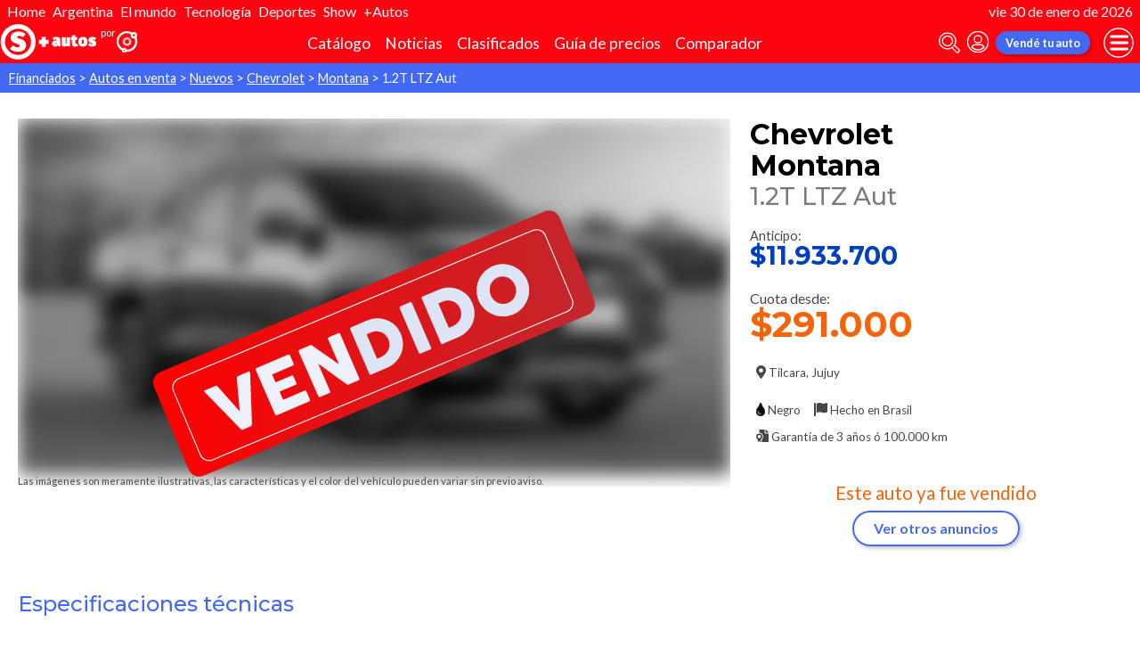

--- FILE ---
content_type: text/html; charset=utf-8
request_url: http://autocosmos.elsol.com.ar/auto/nuevo/chevrolet/montana/12t-ltz-aut/4135bd78197d4849afb659434bebb61e
body_size: 103482
content:
<!DOCTYPE html>
<html lang="es-AR">
<head>
	<meta name="viewport" content="width=device-width" />
	<title>Chevrolet Montana 1.2T LTZ Aut financiado en cuotas anticipo $11.933.700 cuotas desde $291.000</title>
	<link rel="canonical" href="https://www.autocosmos.com.ar/auto/nuevo/chevrolet/montana/12t-ltz-aut/4135bd78197d4849afb659434bebb61e" />
	<link rel="shortcut icon" type="image/png" href="/favicon.png">
	<link rel="icon" href="/favicon.ico" type="image/x-icon">
	<meta charset="UTF-8" />
	<meta name="author" content="Autocosmos" />
	<meta name="copyright" content="Autocosmos.com" />
	<meta name="viewport" content="width=device-width, initial-scale=1" />
	<meta name="mobile-web-app-capable" content="yes">
	<meta name="apple-mobile-web-app-status-bar-style" content="black-translucent" />
	<meta http-equiv="X-UA-Compatible" content="IE=Edge">
	<meta name="theme-color" content="#4269f4" />
		<meta property="fb:app_id" content="129664360436048" />
		<meta name="msvalidate.01" content="F6C4600B88E512FF418EB10D07D101F7" />
	
        <meta name="ROBOTS" content="NOINDEX" />
    <meta name="description" content="Chevrolet Montana 1.2T LTZ Aut financiado en cuotas anticipo $11.933.700 cuotas desde $291.000 en Tilcara Jujuy Argentina. En venta por Collins Automotores S.A" />
    <meta name="keywords" content="venta Autos financiados, compra Autos financiados, clasificados, clasificados Chevrolet, clasificados Chevrolet Montana, Auto financiados Chevrolet, Auto financiados Chevrolet Montana, comprar Chevrolet Montana" />
    <meta property="og:url" content="https://www.autocosmos.com.ar/auto/nuevo/chevrolet/montana/12t-ltz-aut/4135bd78197d4849afb659434bebb61e" />
    <meta property="og:type" content="product" />
    <meta property="og:title" content="Chevrolet Montana 1.2T LTZ Aut financiado en cuotas anticipo $11.933.700 cuotas desde $291.000" />
    <meta property="og:description" content="Chevrolet Montana 1.2T LTZ Aut financiado en cuotas anticipo $11.933.700 cuotas desde $291.000 en Tilcara Jujuy Argentina. En venta por Collins Automotores S.A" />
    <meta property="og:image" content="https://acroadtrip.blob.core.windows.net/publicaciones-imagenes/Large/chevrolet/montana/ar/RT_PU_a2683b0f0ea841a6b39ea16b5ac80f4a.webp" />
    	<meta name="dfp_marca" content="chevrolet" />
	<meta name="dfp_modelo" content="montana" />
	<meta name="dfp_version" content="1.2t ltz aut" />
	<meta name="dfp_marcaNick" content="chevrolet" />
	<meta name="dfp_modeloNick" content="montana" />
	<meta name="dfp_versionNick" content="12t-ltz-aut" />
	<meta name="dfp_anio" content="2024" />
	<meta name="dfp_rangoPrecio" content="0" />
	<meta name="dfp_privado" content="empresa" />
	<meta name="dfp_segmentoNick" content="pick-up" />
	<meta name="dfp_carseller" content="264305" />
	<meta name="dfp_region" content="jujuy" />
	<meta name="dfp_city" content="tilcara" />
	<meta name="dfp_action" content="publicacion" />
	<meta name="dfp_controller" content="auto" />
	<meta name="dfp_partner" content="diarioelsolonline" />
<meta name="dfp_url" content="https://www.autocosmos.com.ar/auto/nuevo/chevrolet/montana/12t-ltz-aut/4135bd78197d4849afb659434bebb61e" />
<meta name="dfp_urlencoded" content="https%3A%2F%2Fwww.autocosmos.com.ar%2Fauto%2Fnuevo%2Fchevrolet%2Fmontana%2F12t-ltz-aut%2F4135bd78197d4849afb659434bebb61e" />

		
		
			<link href="/css/style.min.css?v=wruj7xvVl48tJkXqqm1fHHROnw0p-fi_17Z1qxZ86yw" rel="stylesheet" />
		
	
    <style>
        .contact__floating-button.m-fixed:before {
            content: "¡Preguntar!";
        }

        @media (min-width: 768px) {
            .contact__floating-button.m-fixed:before {
                content: none;
            }

            .contact__floating-button.m-fixed:after {
                content: "¡Preguntar!";
            }
        }

        .autocert {
            border-bottom: solid 1px var(--grey6);
        }

        .autocert-title__group {
            font-size: 1.2rem;
            font-weight: 700;
            color: var(--azulTurquesaACS);
            margin-top: 0.6rem;
        }

        .autocert-title__group:empty {
            margin-top: 0;
        }

        .autocert-title {
            font-size: 1rem;
            padding-left: .5rem;
        }

        .autocert-likert {
               display: flex
;
    grid-gap: 0.3rem;
    margin-left: 1rem;
    margin-top: 0.3rem;
    margin-bottom: 0.5rem;
        } .autocert-likert img{
            filter: invert(33%) sepia(62%) saturate(2522%) hue-rotate(217deg) brightness(99%) contrast(94%);
                width: 1rem;
                width: 1.5rem;
        }

        .autocert-bool{
            margin-left: 1rem;
            margin-top: 0.3rem;
            margin-bottom: 0.5rem;
        }
    </style>

		<link rel="stylesheet" href="/css/partners/DiarioElSolOnline.css?v=uZvEySxLelLtMOw60HJXHIpwVCpQ9DMjpeIFQXHOTZA" />
	
			<script>
				window.dataLayer = window.dataLayer || [];
				window.dataLayer.push({ 'gtm.start': new Date().getTime(), event: 'gtm.js' });
			</script>
			<script async src="https://www.googletagmanager.com/gtm.js?id=GTM-TV9Z354"></script>
	
	
    <script>
        +function () {
            let d = new FormData()
            d.append('uid', '4135bd78-197d-4849-afb6-59434bebb61e')
            d.append('ckt', 'UMsYJxhg3ghbWJ3J8zqeoyLE1DB4XplV')
            fetch('/auto/viewed', { method: 'PATCH', body: d })
        }();
    </script>
    <script async src="https://securepubads.g.doubleclick.net/tag/js/gpt.js"></script> 
<script>
window.googletag = window.googletag || {};
googletag.cmd = googletag.cmd || [];
googletag.cmd.push(function(){
		const ac_advs = [];
		ac_advs.forEach(function(s){
				if (s.sizes && s.sizes.length > 0) {googletag.defineSlot(s.adUnit, s.sizes, s.id).addService(googletag.pubads())}
				else {googletag.defineOutOfPageSlot(s.adUnit, s.id).addService(googletag.pubads())}
    });
});
googletag.cmd.push(function(){
var mvs = document.querySelectorAll('meta[name^=dfp_]');
mvs && mvs.forEach(function(mv){var vn = mv.getAttribute('name').replace('dfp_', ''); googletag.pubads().setTargeting(vn, mv.getAttribute('content'));});
});
googletag.cmd.push(function () { googletag.pubads().enableSingleRequest(); googletag.pubads().collapseEmptyDivs(); googletag.enableServices(); });
</script>


	
	<!-- Facebook Pixel Code -->
<script>
  !function(f,b,e,v,n,t,s)
  {if(f.fbq)return;n=f.fbq=function(){n.callMethod?
  n.callMethod.apply(n,arguments):n.queue.push(arguments)};
  if(!f._fbq)f._fbq=n;n.push=n;n.loaded=!0;n.version='2.0';
  n.queue=[];t=b.createElement(e);t.async=!0;
  t.src=v;s=b.getElementsByTagName(e)[0];
  s.parentNode.insertBefore(t,s)}(window, document,'script',
  'https://connect.facebook.net/en_US/fbevents.js');
  fbq('init', '253024492361145');
  fbq('track', 'PageView');
</script>
<noscript>
<img height="1" width="1" style="display:none" src="https://www.facebook.com/tr?id=253024492361145&ev=PageView&noscript=1"/>
</noscript>
<!-- End Facebook Pixel Code -->
	
</head>
<body>
	
	
	<div class="m-hidden m-overlay" data-toggle="overlay"></div>
	
	<header class="header" role="banner">
		<div class="elSol-container">
    <ul>
        <li><a href="http://elsol.com.ar/" target="_self" rel="_self">Home</a></li>
        <li><a href="https://www.elsol.com.ar/tags/el-pais" target="_self" rel="_self">Argentina</a></li>
        <li><a href="https://www.elsol.com.ar/tags/el-mundo" target="_self" rel="_self">El mundo</a></li>
        <li><a href="https://www.elsol.com.ar/tags/ciencia-tecnologia" target="_self" rel="_self">Tecnología</a></li>
        <li><a href="https://www.elsol.com.ar/tags/deportes" target="_self" rel="_self">Deportes</a></li>
        <li><a href="https://www.elsol.com.ar/tags/show" target="_self" rel="_self">Show</a></li>
        <li><a href="http://autocosmos.elsol.com.ar/" target="_self" rel="_self">+Autos</a></li>
    </ul>
    <p>vie 30 de enero de 2026</p>
</div>
<div class="header__container">
    <div class="header__partner-logo">
        <img src="/img/partners/DiarioElSolOnline.png" alt="Logo Diario El Sol Online">
    </div>
    <a class="header__iso" title="Autocosmos, encontrá el auto de tus sueños" href="/">
        <img src="/img/logo/iso-white.svg" alt="logo autocosmos">
    </a>
    <ul class="header__nav" role="navigation">
            <li><a href="http://autocosmos.elsol.com.ar/catalogo" class="subNav__item" title="Cat&#xE1;logo">Cat&#xE1;logo</a></li>
            <li><a href="http://noticiasautocosmos.elsol.com.ar/" class="subNav__item" title="Noticias">Noticias</a></li>
            <li><a href="http://autocosmos.elsol.com.ar/auto" class="subNav__item" title="Clasificados">Clasificados</a></li>
            <li><a href="http://autocosmos.elsol.com.ar/guiadeprecios" class="subNav__item" title="Gu&#xED;a de precios">Gu&#xED;a de precios</a></li>
            <li><a href="http://autocosmos.elsol.com.ar/catalogo/comparar" class="subNav__item" title="Comparador">Comparador</a></li>
    </ul>
    <button class="header__search-button" data-role="mobile-search-button" tabindex="0" aria-label="abrir barra de busqueda" aria-pressed="false" id="search">
        <svg xmlns="http://www.w3.org/2000/svg" class="search-icon" viewBox="0 0 512 512" aria-hidden="true"><path fill="currentColor" d="M505 442.7L405.3 343c-4.5-4.5-10.6-7-17-7H372c27.6-35.3 44-79.7 44-128C416 93.1 322.9 0 208 0S0 93.1 0 208s93.1 208 208 208c48.3 0 92.7-16.4 128-44v16.3c0 6.4 2.5 12.5 7 17l99.7 99.7c9.4 9.4 24.6 9.4 33.9 0l28.3-28.3c9.4-9.4 9.4-24.6.1-34zM208 336c-70.7 0-128-57.2-128-128 0-70.7 57.2-128 128-128 70.7 0 128 57.2 128 128 0 70.7-57.2 128-128 128z" /></svg>
    </button>
    <form class="header__search" action="/auto" method="get" data-role="mobile-search-input" aria-label="Buscar" role="search" aria-expanded="false" aria-labelledby="search">
        <input name="q" type="text" class="header__search-input" autocomplete="off" placeholder="Buscar autos, noticias, servicios...">
        <button type="submit" aria-label="buscar" class="header__search-submit" tabindex="0">
            <svg xmlns="http://www.w3.org/2000/svg" class="search-icon" viewBox="0 0 512 512" aria-hidden="true" style="width: 1.4rem;"><path fill="currentColor" d="M505 442.7L405.3 343c-4.5-4.5-10.6-7-17-7H372c27.6-35.3 44-79.7 44-128C416 93.1 322.9 0 208 0S0 93.1 0 208s93.1 208 208 208c48.3 0 92.7-16.4 128-44v16.3c0 6.4 2.5 12.5 7 17l99.7 99.7c9.4 9.4 24.6 9.4 33.9 0l28.3-28.3c9.4-9.4 9.4-24.6.1-34zM208 336c-70.7 0-128-57.2-128-128 0-70.7 57.2-128 128-128 70.7 0 128 57.2 128 128 0 70.7-57.2 128-128 128z" /></svg>
        </button>
    </form>
            <a class="header__login" href="/cuentas/login?returnUrl=http%3A%2F%2Fautocosmos.elsol.com.ar%2Fauto%2Fnuevo%2Fchevrolet%2Fmontana%2F12t-ltz-aut%2F4135bd78197d4849afb659434bebb61e" title="Iniciar sesión"><svg xmlns="http://www.w3.org/2000/svg" viewBox="0 0 496 512" class="user-icon"><path fill="currentColor" d="M248 8C111 8 0 119 0 256s111 248 248 248 248-111 248-248S385 8 248 8zm0 96c48.6 0 88 39.4 88 88s-39.4 88-88 88-88-39.4-88-88 39.4-88 88-88zm0 344c-58.7 0-111.3-26.6-146.5-68.2 18.8-35.4 55.6-59.8 98.5-59.8 2.4 0 4.8.4 7.1 1.1 13 4.2 26.6 6.9 40.9 6.9 14.3 0 28-2.7 40.9-6.9 2.3-.7 4.7-1.1 7.1-1.1 42.9 0 79.7 24.4 98.5 59.8C359.3 421.4 306.7 448 248 448z" /></svg></a>

        <a href="http://autocosmos.elsol.com.ar/clasificados" class="btn m-primary m-small header__action" title="Vend&#xE9; tu auto">Vend&#xE9; tu auto</a>
    <button class="hamburger" data-role="menu-burger" aria-label="menu" aria-pressed="false" id="hamburger" tabindex="0">
        <div class="hamburger-icon" aria-hidden="true">
            <div class="hamburger-container">
                <span class="hamburger-bun-top"></span>
                <span class="hamburger-filling"></span>
                <span class="hamburger-bun-bot"></span>
            </div>
        </div>
    </button>
    <nav class="header__burger-nav" data-role="menu-burger-container" role="navigation" aria-expanded="false" aria-labelledby="hamburger"></nav>
</div>







	</header>
	<div class="breadcrumbs-wrapper">
		
    <nav class='breadcrumbs' aria-label="breadcrumb">
            <a href="/financiados" title="Autos financiados Cuotas">Financiados</a>
            &gt;
            <a href="/auto" title="Autos en venta">Autos en venta</a>
            &gt;
            <a href="/auto/nuevo" title="Autos nuevos de todas las marcas en Argentina">Nuevos</a>
            &gt;
            <a href="/auto/nuevo/chevrolet" title="Chevrolet nuevos en Argentina">Chevrolet</a>
            &gt;
            <a href="/auto/nuevo/chevrolet/montana" title="Chevrolet Montana nuevos en Argentina">Montana</a>
            &gt;
            <span>1.2T LTZ Aut</span>
</nav>


	</div>
	<main role="main">
		
		
<article itemscope itemtype="http://schema.org/Car">
    <meta itemprop="name" content="Chevrolet Montana 1.2T LTZ Aut" />
    <meta itemprop="brand" content="Chevrolet" />
    <meta itemprop="model" content="Montana" />
    <meta itemprop="image" content="https://acroadtrip.blob.core.windows.net/publicaciones-imagenes/Large/chevrolet/montana/ar/RT_PU_a2683b0f0ea841a6b39ea16b5ac80f4a.webp" />
    <meta itemprop="url" content="https://www.autocosmos.com.ar/auto/nuevo/chevrolet/montana/12t-ltz-aut/4135bd78197d4849afb659434bebb61e" />
    <meta itemprop="description" content="Chevrolet Montana 1.2T LTZ Aut financiado en cuotas anticipo $11.933.700 cuotas desde $291.000" />
    <meta itemprop="itemCondition" content="http://schema.org/NewCondition" />
    <section class="car-specifics hide-the-button">
        <div class="car-specifics__details">
            <h1 class="car-specifics__name">Chevrolet<span class="car-specifics__model"> Montana </span><span class="car-specifics__version">1.2T LTZ Aut</span></h1>
            <div itemprop="offers" itemscope itemtype="http://schema.org/Offer">

                    <p class="car-specifics__price m-anticipo" itemprop="priceSpecification" itemscope itemtype="http://schema.org/PriceSpecification">
                        <meta itemprop="priceCurrency" content="ARS" />
                        Anticipo:
                        <strong itemprop="price" content="11933700">$11.933.700</strong>
                    </p>
                    <p class="car-specifics__price m-cuota" itemprop="priceSpecification" itemscope itemtype="http://schema.org/PriceSpecification">
                        <meta itemprop="priceCurrency" content="ARS" />
                        Cuota desde:
                        <strong itemprop="price" content="291000">$291.000</strong>
                    </p>
                <div class="car-specifics__extra-info" itemprop="availableAtOrFrom" itemscope itemtype="http://schema.org/Place">
                    <p itemprop="address" itemscope itemtype="http://schema.org/PostalAddress">
                        <svg xmlns="http://www.w3.org/2000/svg" viewBox="0 0 384 512"><title>Ubicación</title><path fill="currentColor" d="M172.268 501.67C26.97 291.031 0 269.413 0 192 0 85.961 85.961 0 192 0s192 85.961 192 192c0 77.413-26.97 99.031-172.268 309.67-9.535 13.774-29.93 13.773-39.464 0zM192 272c44.183 0 80-35.817 80-80s-35.817-80-80-80-80 35.817-80 80 35.817 80 80 80z"></path></svg>
                        <span itemprop="addressLocality">Tilcara</span>, <span itemprop="addressRegion">Jujuy</span>
                    </p>
                </div>
            </div>
            <div class="car-specifics__extra-info">
                    <p>
                        <svg aria-hidden="true" xmlns="http://www.w3.org/2000/svg" viewBox="0 0 352 512" style="color: #070C0F;"><title>Color</title><path fill="currentColor" stroke-width="20" stroke="#4d4d4d" d="M205.22 22.09c-7.94-28.78-49.44-30.12-58.44 0C100.01 179.85 0 222.72 0 333.91 0 432.35 78.72 512 176 512s176-79.65 176-178.09c0-111.75-99.79-153.34-146.78-311.82zM176 448c-61.75 0-112-50.25-112-112 0-8.84 7.16-16 16-16s16 7.16 16 16c0 44.11 35.89 80 80 80 8.84 0 16 7.16 16 16s-7.16 16-16 16z" class=""></path></svg>
                        <span itemprop="color">Negro</span>
                    </p>
                    <p>
                        <svg xmlns="http://www.w3.org/2000/svg" viewBox="0 0 512 512"><title>Origen</title><path fill="currentColor" d="M32 0C14.3 0 0 14.3 0 32v464c0 8.8 7.2 16 16 16h32c8.8 0 16-7.2 16-16V32C64 14.3 49.7 0 32 0zm430.6 4.2C291.3 91.5 305.4-62.2 96 32.4V384c185.7-92.2 221.7 53.3 397.5-23.1 11.4-5 18.5-16.5 18.5-28.8V30.8c0-25.1-26.8-38.1-49.4-26.6z"></path></svg>
                        Hecho en <span>Brasil</span>
                    </p>
                    <p>
                        <svg xmlns="http://www.w3.org/2000/svg" viewBox="0 0 512 512"><title>Garantía</title><path fill="currentColor" d="M504.99 105.01l-97.9-98c-7.71-7.71-16-7-23.1-7v128h128c0-7.53.64-15.35-7-23zm-153 31V.01H152c-13.3 0-24 10.7-24 24V133c18.3-5 19.58-5 26.45-5 16.23 0 32.1 6.67 43.53 18.3 8.72 9.59 4.41 6.98 18.28 10.76 21.07 5.75 37.64 22.53 43.23 43.8 3.11 13.2.6 8.66 10.75 18.99 15.25 15.51 21.26 38.26 15.7 59.36-3.75 13.23-3.71 8.01 0 22.12 5.57 21.11-.45 43.85-15.69 59.37-9.64 9.36-7.04 4.88-10.75 18.99-4.89 18.59-18.16 33.75-35.5 41.12V512h263.99c13.3 0 24-10.7 24-24V160.01h-136c-13.2 0-24-10.8-24-24zM247.42 338.28c7.4-7.53 10.29-18.5 7.58-28.79-5.43-20.65-5.44-17.74 0-38.42 2.71-10.28-.18-21.26-7.58-28.79-14.86-15.12-13.43-12.61-18.87-33.27-2.71-10.28-10.6-18.32-20.71-21.07-20.28-5.53-17.84-4.1-32.69-19.21-7.4-7.53-18.18-10.47-28.28-7.71-20.32 5.54-17.46 5.53-37.75 0-10.1-2.76-20.88.19-28.28 7.71-14.91 15.18-12.5 13.7-32.69 19.21-10.11 2.76-18 10.79-20.71 21.07-5.46 20.74-4 18.13-18.87 33.27-7.4 7.53-10.29 18.5-7.58 28.79 5.45 20.71 5.42 17.79 0 38.41-2.71 10.28.18 21.26 7.58 28.79 14.85 15.11 13.43 12.61 18.87 33.27 2.71 10.28 10.6 18.32 20.71 21.07 14.31 3.9 11.52 2.97 15.84 5V512l64-32 64 32V397.62c4.31-2.02 1.52-1.1 15.84-5 10.11-2.76 18-10.79 20.71-21.07 5.47-20.74 4.01-18.13 18.88-33.27zM128 352.01c-35.34 0-64-28.65-64-64s28.66-64 64-64 64 28.65 64 64-28.66 64-64 64z"></path></svg>
                        Garantía de <span>3 a&#xF1;os &#xF3; 100.000 km</span>
                    </p>

            </div>
        </div>
        <div class="car-specifics__image m-blur m-vendido ">
            <figure data-gallery-slider="trigger" data-gallery-slider-target="#slider-dialog" data-gallery-slider-show-full-screen-class="modal-gallery-visible" data-gallery-slider-hide-full-screen-class="modal-gallery-hidden">
                <picture>
                    <source media="(min-width: 480px)" srcset="https://acroadtrip.blob.core.windows.net/publicaciones-imagenes/Medium/chevrolet/montana/ar/RT_PU_a2683b0f0ea841a6b39ea16b5ac80f4a.webp" />
                    <img src="https://acroadtrip.blob.core.windows.net/publicaciones-imagenes/Small/chevrolet/montana/ar/RT_PU_a2683b0f0ea841a6b39ea16b5ac80f4a.webp" alt="foto Chevrolet Montana 1.2T LTZ Aut financiado en cuotas anticipo $11.933.700 cuotas desde $291.000" onerror="photosSliderOff(this)" />
                </picture>
                    <span class="car-specifics__image-icon"><svg xmlns="http://www.w3.org/2000/svg" class="images-solid" viewBox="0 0 576 512"><path fill="currentColor" d="M480 416v16c0 26.51-21.49 48-48 48H48c-26.51 0-48-21.49-48-48V176c0-26.51 21.49-48 48-48h16v208c0 44.112 35.888 80 80 80h336zm96-80V80c0-26.51-21.49-48-48-48H144c-26.51 0-48 21.49-48 48v256c0 26.51 21.49 48 48 48h384c26.51 0 48-21.49 48-48zM256 128c0 26.51-21.49 48-48 48s-48-21.49-48-48 21.49-48 48-48 48 21.49 48 48zm-96 144l55.515-55.515c4.686-4.686 12.284-4.686 16.971 0L272 256l135.515-135.515c4.686-4.686 12.284-4.686 16.971 0L512 208v112H160v-48z" /></svg></span>
                    <figcaption class="car-specifics__legal">
                        Las imágenes son meramente ilustrativas, las características y el color del vehículo pueden variar sin previo aviso.
                    </figcaption>
            </figure>
        </div>
            <div class="car-specifics__no-form">
                <p>Este auto ya fue vendido</p>
                <a href="/auto/nuevo/chevrolet/montana" title="Chevrolet Montana nuevos 0km en Argentina" class="btn m-primary m-outline">Ver otros anuncios</a>
            </div>
    </section>
    <div class="section-container">
    </div>
    <div class="section-container">
            
            <section class="section">
                <h2 class="section__subtitle">Especificaciones técnicas</h2>
                    <div class="grid-container">
                        <div class="grid-container__content m-full">
                                <div class="m-two-items-table">
                                    <table class="ficha">
                                        <caption class="m-small">Motor</caption>
                                        <tbody>
                                                <tr>
                                                    <td>Combustible</td>
                                                    <td>nafta</td>
                                                </tr>
                                                <tr>
                                                    <td>Cilindrada</td>
                                                    <td>1200 cc</td>
                                                </tr>
                                                <tr>
                                                    <td>Potencia</td>
                                                    <td>132/5500 cv/rpm</td>
                                                </tr>
                                                <tr>
                                                    <td>Torque</td>
                                                    <td>190/2000-4500 N&#xB7;m/rpm</td>
                                                </tr>
                                                <tr>
                                                    <td>Alimentaci&#xF3;n</td>
                                                    <td>inyecci&#xF3;n directa turbo</td>
                                                </tr>
                                                <tr>
                                                    <td>Cilindros</td>
                                                    <td>3 en l&#xED;nea</td>
                                                </tr>
                                                <tr>
                                                    <td>V&#xE1;lvulas</td>
                                                    <td>12</td>
                                                </tr>
                                                <tr>
                                                    <td>Sistema start / stop</td>
                                                    <td>s&#xED;</td>
                                                </tr>
                                        </tbody>
                                    </table>
                                </div>
                                <div class="m-two-items-table">
                                    <table class="ficha">
                                        <caption class="m-small">Performance</caption>
                                        <tbody>
                                                <tr>
                                                    <td>Aceleraci&#xF3;n 0-100 km/h</td>
                                                    <td>12,3 s</td>
                                                </tr>
                                                <tr>
                                                    <td>Consumo en ciudad</td>
                                                    <td>15,0 l/100km</td>
                                                </tr>
                                                <tr>
                                                    <td>Consumo en ruta</td>
                                                    <td>9,3 l/100km</td>
                                                </tr>
                                                <tr>
                                                    <td>Consumo mixto</td>
                                                    <td>N/D</td>
                                                </tr>
                                                <tr>
                                                    <td>Velocidad m&#xE1;xima</td>
                                                    <td>168 km/h</td>
                                                </tr>
                                        </tbody>
                                    </table>
                                </div>
                        </div>
                        
                    </div>
                    <div class="grid-container">
                        <div class="grid-container__content m-full">
                                <div class="m-two-items-table">
                                    <table class="ficha">
                                        <caption class="m-small">Transmisi&#xF3;n y chasis</caption>
                                        <tbody>
                                                <tr>
                                                    <td>Motor - tracci&#xF3;n</td>
                                                    <td>delantero - delantera</td>
                                                </tr>
                                                <tr>
                                                    <td>Transmisi&#xF3;n</td>
                                                    <td>autom&#xE1;tica 6 velocidades</td>
                                                </tr>
                                                <tr>
                                                    <td>Neum&#xE1;ticos</td>
                                                    <td>215/55/R17</td>
                                                </tr>
                                                <tr>
                                                    <td>Frenos (del. - tras.)</td>
                                                    <td>discos ventilados - tambor</td>
                                                </tr>
                                                <tr>
                                                    <td>Suspensi&#xF3;n delantera</td>
                                                    <td>independiente tipo McPherson con barra estabilizadora</td>
                                                </tr>
                                                <tr>
                                                    <td>Suspensi&#xF3;n trasera</td>
                                                    <td>semi-independiente, viga de torsi&#xF3;n soldada, resortes progresivos en ambos lados, tipo barril con secci&#xF3;n de resorte variable</td>
                                                </tr>
                                        </tbody>
                                    </table>
                                </div>
                                <div class="m-two-items-table">
                                    <table class="ficha">
                                        <caption class="m-small">Medidas y capacidades</caption>
                                        <tbody>
                                                <tr>
                                                    <td>Largo</td>
                                                    <td>4717 mm</td>
                                                </tr>
                                                <tr>
                                                    <td>Ancho sin espejos</td>
                                                    <td>1798 mm</td>
                                                </tr>
                                                <tr>
                                                    <td>Ancho con espejos</td>
                                                    <td>2097 mm</td>
                                                </tr>
                                                <tr>
                                                    <td>Alto</td>
                                                    <td>1659 mm</td>
                                                </tr>
                                                <tr>
                                                    <td>Distancia entre ejes</td>
                                                    <td>2800 mm</td>
                                                </tr>
                                                <tr>
                                                    <td>Ba&#xFA;l</td>
                                                    <td>N/A dm3</td>
                                                </tr>
                                                <tr>
                                                    <td>Tanque de combustible</td>
                                                    <td>44 l</td>
                                                </tr>
                                                <tr>
                                                    <td>Peso</td>
                                                    <td>N/D</td>
                                                </tr>
                                                <tr>
                                                    <td>Capacidad de carga</td>
                                                    <td>600 kg</td>
                                                </tr>
                                                <tr>
                                                    <td>Altura de piso</td>
                                                    <td>N/D</td>
                                                </tr>
                                                <tr>
                                                    <td>Remolque con frenos</td>
                                                    <td>3050 kg</td>
                                                </tr>
                                                <tr>
                                                    <td>Remolque sin frenos</td>
                                                    <td>2300 kg</td>
                                                </tr>
                                        </tbody>
                                    </table>
                                </div>
                        </div>
                        
                    </div>
                <div class="grid-container">
                    <div class="grid-container__content m-full">
                        <p class="m-legal">
                            Si bien Autocosmos ha realizado el mayor esfuerzo para asegurar que los datos sean
                            completos y confiables, siempre existe el riesgo que la información cambie entre el tiempo que
                            usted la recibe y la usa. Por tal motivo, Autocosmos no garantiza de ninguna manera la
                            información. Por favor tenga cuidado al utilizar la información.
                        </p>
                    </div>
                </div>
            </section>
            
            <section class="section">
                <h2 class="section__subtitle">Equipamiento</h2>
                    <div class="grid-container">
                        <div class="grid-container__content m-full">
                                <div class="m-two-items-table">
                                    <table class="ficha">
                                        <caption class="m-small">Confort</caption>
                                        <tbody>
                                                <tr>
                                                    <td>Aire acondicionado</td>
                                                    <td>manual</td>
                                                </tr>
                                                <tr>
                                                    <td>Alarma de luces encendidas</td>
                                                    <td>s&#xED;</td>
                                                </tr>
                                                <tr>
                                                    <td>Asientos delanteros</td>
                                                    <td>con ajuste en altura solo conductor, con ajuste manual</td>
                                                </tr>
                                                <tr>
                                                    <td>Asientos traseros</td>
                                                    <td>no tiene</td>
                                                </tr>
                                                <tr>
                                                    <td>Tapizados</td>
                                                    <td>tela y s&#xED;mil cuero</td>
                                                </tr>
                                                <tr>
                                                    <td>Cierre de puertas</td>
                                                    <td>centralizado con comando a distancia</td>
                                                </tr>
                                                <tr>
                                                    <td>Vidrios (del. - tras.)</td>
                                                    <td>el&#xE9;ctricos - fijos</td>
                                                </tr>
                                                <tr>
                                                    <td>Espejos exteriores</td>
                                                    <td>el&#xE9;ctricos</td>
                                                </tr>
                                                <tr>
                                                    <td>Espejo interior</td>
                                                    <td>antideslumbrante manual</td>
                                                </tr>
                                                <tr>
                                                    <td>Faros delanteros</td>
                                                    <td>con encendido y apagado autom&#xE1;tico, con luces led, con regulaci&#xF3;n interna</td>
                                                </tr>
                                                <tr>
                                                    <td>Faros antiniebla</td>
                                                    <td>N/D</td>
                                                </tr>
                                                <tr>
                                                    <td>Computadora de a bordo</td>
                                                    <td>s&#xED;</td>
                                                </tr>
                                                <tr>
                                                    <td>Control de velocidad crucero</td>
                                                    <td>s&#xED;</td>
                                                </tr>
                                                <tr>
                                                    <td>Limitador de velocidad</td>
                                                    <td>s&#xED;</td>
                                                </tr>
                                                <tr>
                                                    <td>Direcci&#xF3;n asistida</td>
                                                    <td>el&#xE9;ctrica progresiva</td>
                                                </tr>
                                                <tr>
                                                    <td>Llantas</td>
                                                    <td>acero</td>
                                                </tr>
                                                <tr>
                                                    <td>Encendido del motor</td>
                                                    <td>con sistema remoto</td>
                                                </tr>
                                                <tr>
                                                    <td>Techo solar</td>
                                                    <td>no tiene</td>
                                                </tr>
                                                <tr>
                                                    <td>Volante</td>
                                                    <td>con ajuste en altura, multifunci&#xF3;n revestido en cuero</td>
                                                </tr>
                                                <tr>
                                                    <td>Sensores de estacionamiento</td>
                                                    <td>traseros</td>
                                                </tr>
                                                <tr>
                                                    <td>C&#xE1;mara de visi&#xF3;n</td>
                                                    <td>trasera</td>
                                                </tr>
                                        </tbody>
                                    </table>
                                </div>
                                <div class="m-two-items-table">
                                    <table class="ficha">
                                        <caption class="m-small">Seguridad</caption>
                                        <tbody>
                                                <tr>
                                                    <td>ABS</td>
                                                    <td>s&#xED;</td>
                                                </tr>
                                                <tr>
                                                    <td>Distribuci&#xF3;n electr&#xF3;nica de frenado</td>
                                                    <td>s&#xED;</td>
                                                </tr>
                                                <tr>
                                                    <td>Asistencia en frenada de emergencia</td>
                                                    <td>s&#xED;</td>
                                                </tr>
                                                <tr>
                                                    <td>Airbag</td>
                                                    <td>conductor y acompa&#xF1;ante, de cabeza delanteros y traseros (de cortina), laterales delanteros</td>
                                                </tr>
                                                <tr>
                                                    <td>Alarma e inmovilizador de motor</td>
                                                    <td>inmovilizador de motor</td>
                                                </tr>
                                                <tr>
                                                    <td>Anclaje para asientos infantiles</td>
                                                    <td>s&#xED;</td>
                                                </tr>
                                                <tr>
                                                    <td>Cinturones de seguridad</td>
                                                    <td>delanteros inerciales, traseros inerciales</td>
                                                </tr>
                                                <tr>
                                                    <td>Otros</td>
                                                    <td>asistente para arranque en pendientes, indicador de presi&#xF3;n de neum&#xE1;ticos</td>
                                                </tr>
                                                <tr>
                                                    <td>Tercera luz de stop</td>
                                                    <td>s&#xED;</td>
                                                </tr>
                                                <tr>
                                                    <td>Autobloqueo de puertas con velocidad</td>
                                                    <td>s&#xED;</td>
                                                </tr>
                                                <tr>
                                                    <td>Control de estabilidad</td>
                                                    <td>s&#xED;</td>
                                                </tr>
                                                <tr>
                                                    <td>Control de tracci&#xF3;n</td>
                                                    <td>s&#xED;</td>
                                                </tr>
                                        </tbody>
                                    </table>
                                </div>
                        </div>
                        
                    </div>
                    <div class="grid-container">
                        <div class="grid-container__content m-full">
                                <div class="m-two-items-table">
                                    <table class="ficha">
                                        <caption class="m-small">Comunicaci&#xF3;n y entretenimiento</caption>
                                        <tbody>
                                                <tr>
                                                    <td>Equipo de m&#xFA;sica</td>
                                                    <td>AM - FM y CD con lector de Mp3, con comandos de audio al volante</td>
                                                </tr>
                                                <tr>
                                                    <td>Parlantes</td>
                                                    <td> 6</td>
                                                </tr>
                                                <tr>
                                                    <td>Conexi&#xF3;n auxiliar (iPod y Mp3)</td>
                                                    <td>s&#xED;</td>
                                                </tr>
                                                <tr>
                                                    <td>Conexi&#xF3;n USB</td>
                                                    <td>s&#xED;</td>
                                                </tr>
                                                <tr>
                                                    <td>Interfaz bluetooth</td>
                                                    <td>s&#xED;</td>
                                                </tr>
                                                <tr>
                                                    <td>Pantalla</td>
                                                    <td>t&#xE1;ctil de 8&#x27;&#x27;</td>
                                                </tr>
                                                <tr>
                                                    <td>Wi-Fi</td>
                                                    <td>s&#xED;</td>
                                                </tr>
                                                <tr>
                                                    <td>Apple Carplay / Android Auto</td>
                                                    <td>s&#xED;</td>
                                                </tr>
                                        </tbody>
                                    </table>
                                </div>
                        </div>
                        
                    </div>
                <div class="grid-container">
                    <div class="grid-container__content m-full">
                        <p class="m-legal">
                            Si bien Autocosmos ha realizado el mayor esfuerzo para asegurar que los datos sean
                            completos y confiables, siempre existe el riesgo que la información cambie entre el tiempo que
                            usted la recibe y la usa. Por tal motivo, Autocosmos no garantiza de ninguna manera la
                            información. Por favor tenga cuidado al utilizar la información.
                        </p>
                    </div>
                </div>
            </section>
    </div>
</article>
    
    <section class="section">
        <div class="grid-container">
            <h2 class="section__title">Oportunidades Chevrolet Montana</h2>
            <div class="grid-container__content m-full">
                <div class="oportunidades-comparacion">
                    <div class="cheapest-card__header">
                        <img class="cheapest-card__header-img" src="https://acroadtrip.blob.core.windows.net/marcas-img/chevrolet/small.png" alt="Logo Chevrolet" />
                        <p>Chevrolet Montana</p>
                    </div>
                            <a href="/auto/nuevo/chevrolet/montana" class="card cheapest-card" title="Chevrolet Montana nuevos 0km en Argentina">
            <span class="cheapest-card__title">
                <span class="cheapest-card__area">Nuevos 0km de</span> <span class="cheapest-card__brand">Chevrolet</span>
                    <span class="cheapest-card__model">Montana</span>
            </span>
            <p class="cheapest-card__price">
                <span class="cheapest-card__price-title"> desde:</span>
                <strong class="cheapest-card__price-value m-nuevo">$29.999.900</strong>
            </p>
        </a>
        <a href="/auto/nuevo/chevrolet/montana?seccion=financiados" class="card cheapest-card" title="Chevrolet Montana nuevos 0km financiados en cuotas en Argentina">
            <span class="cheapest-card__title">
                <span class="cheapest-card__area">Financiaci&#xF3;n</span> <span class="cheapest-card__brand">Chevrolet</span>
                    <span class="cheapest-card__model">Montana</span>
            </span>
            <p class="cheapest-card__price">
                <span class="cheapest-card__price-title"> desde:</span>
                <strong class="cheapest-card__price-value m-financiado">$986.400</strong>
            </p>
        </a>
        <a href="/auto/usado/chevrolet/montana" class="card cheapest-card" title="Chevrolet Montana usados en Argentina">
            <span class="cheapest-card__title">
                <span class="cheapest-card__area">Usados de</span> <span class="cheapest-card__brand">Chevrolet</span>
                    <span class="cheapest-card__model">Montana</span>
            </span>
            <p class="cheapest-card__price">
                <span class="cheapest-card__price-title"> desde:</span>
                <strong class="cheapest-card__price-value m-usado">$12.000.000</strong>
            </p>
        </a>


                </div>
            </div>
        </div>
    </section>
    
    <section class="section light-back">
        <div class="grid-container">
            <h2 class="section__title">Los interesados en este aviso también vieron</h2>
            <div class="grid-container__content m-tile-container">
                    <article class="card listing-card " itemscope itemtype="http://schema.org/Car">
    <meta itemprop="itemCondition" content="http://schema.org/NewCondition" />
    <meta itemprop="name" content="Chevrolet Montana" />
    <meta itemprop="description" content="Chevrolet Montana 1.2T Premier Aut nuevo color Negro financiado en cuotas(anticipo $11.000.000 cuotas desde $350.000)" />
    <a itemprop="url" href="/auto/nuevo/chevrolet/montana/12t-premier-aut/69a27219eed94b9bb69352be62ee81d1" title="Chevrolet Montana 1.2T Premier Aut nuevo color Negro financiado en cuotas(anticipo $11.000.000 cuotas desde $350.000)">
        <figure class="listing-card__image">
            <img itemprop="image" content="https://acroadtrip.blob.core.windows.net/publicaciones-imagenes/Large/chevrolet/montana/ar/RT_PU_f92a6d528eb44af5a4418a4d2e882e4b.webp" src="https://acroadtrip.blob.core.windows.net/publicaciones-imagenes/Small/chevrolet/montana/ar/RT_PU_f92a6d528eb44af5a4418a4d2e882e4b.webp" alt="Chevrolet Montana 1.2T Premier Aut nuevo color Negro financiado en cuotas(anticipo $11.000.000 cuotas desde $350.000)" onerror="replacePublicacionNoPhoto(this)" />
        </figure>
        <div class="listing-card__content">
            <div class="listing-card__car">
                <span class="listing-card__brand" itemprop="brand">Chevrolet</span>
                <div class="listing-card__name" itemprop="model">
                    <span class="listing-card__model">Montana</span> <span class="listing-card__version">1.2T Premier Aut</span>
                </div>
            </div>
            <div class="listing-card__offer" itemprop="offers" itemscope itemtype="http://schema.org/Offer">
                <div class="listing-card__location m-ellipsis" itemprop="availableAtOrFrom" itemscope itemtype="http://schema.org/Place">
                    <span itemprop="address" itemscope itemtype="http://schema.org/PostalAddress">
                        <span class="listing-card__city" itemprop="addressLocality">Palermo | </span><span class="listing-card__province" itemprop="addressRegion">Ciudad Aut&#xF3;noma Buenos Aires</span>
                    </span>
                </div>
                    <div itemprop="priceSpecification" itemscope itemtype="http://schema.org/PriceSpecification" class="listing-card__price m-anticipo ">
                        <meta itemprop="priceCurrency" content="ARS" />
                        <span class="listing-card__price-title">Anticipo: </span>
                        <span class="listing-card__price-value" itemprop="price" content="11000000">$11.000.000</span>
                    </div>
                    <div itemprop="priceSpecification" itemscope itemtype="http://schema.org/PriceSpecification" class="listing-card__price m-cuota">
                        <meta itemprop="priceCurrency" content="ARS" />
                        <span class="listing-card__price-title">Cuotas desde: </span>
                        <span class="listing-card__price-value" itemprop="price" content="350000">$350.000</span>
                    </div>
            </div>
        </div>
    </a>
        <figure class="listing-card__logoimg">
            <img src="https://acroadtrip.blob.core.windows.net/agencias-imgs/ar/000000266849/logopub.jpg" alt="Logo Forestcar" onerror="this.parentNode.remove()" />
        </figure>
</article>
                    <article class="card listing-card " itemscope itemtype="http://schema.org/Car">
    <meta itemprop="itemCondition" content="http://schema.org/NewCondition" />
    <meta itemprop="name" content="Chevrolet Montana" />
    <meta itemprop="description" content="Chevrolet Montana 1.2T LT Aut nuevo color A eleccion precio $38.489.900" />
    <a itemprop="url" href="/auto/nuevo/chevrolet/montana/12t-lt-aut/622492383c0c4be6852c708278e33dee" title="Chevrolet Montana 1.2T LT Aut nuevo color A eleccion precio $38.489.900">
        <figure class="listing-card__image">
            <img itemprop="image" content="https://acroadtrip.blob.core.windows.net/catalogo-imagenes/l/RT_V_c602281d05dd40018f807a7b0543b695.webp" src="https://acroadtrip.blob.core.windows.net/catalogo-imagenes/s/RT_V_c602281d05dd40018f807a7b0543b695.webp" alt="Chevrolet Montana 1.2T LT Aut nuevo color A eleccion precio $38.489.900" onerror="replacePublicacionNoPhoto(this)" />
        </figure>
        <div class="listing-card__content">
            <div class="listing-card__car">
                <span class="listing-card__brand" itemprop="brand">Chevrolet</span>
                <div class="listing-card__name" itemprop="model">
                    <span class="listing-card__model">Montana</span> <span class="listing-card__version">1.2T LT Aut</span>
                </div>
            </div>
            <div class="listing-card__offer" itemprop="offers" itemscope itemtype="http://schema.org/Offer">
                <div class="listing-card__location m-ellipsis" itemprop="availableAtOrFrom" itemscope itemtype="http://schema.org/Place">
                    <span itemprop="address" itemscope itemtype="http://schema.org/PostalAddress">
                        <span class="listing-card__city" itemprop="addressLocality">Parana | </span><span class="listing-card__province" itemprop="addressRegion">Entre R&#xED;os</span>
                    </span>
                </div>
                    <span class="listing-card__price ">
                        <meta itemprop="priceCurrency" content="ARS" />
                            <span class="listing-card__price-title">Precio de lista: </span>
                        <span class="listing-card__price-value" itemprop="price" content="38489900">$38.489.900</span>
                    </span>
            </div>
        </div>
    </a>
        <figure class="listing-card__logoimg">
            <img src="https://acroadtrip.blob.core.windows.net/agencias-imgs/ar/000000266434/logopub.jpg" alt="Logo Coinauto" onerror="this.parentNode.remove()" />
        </figure>
</article>
                    <article class="card listing-card " itemscope itemtype="http://schema.org/Car">
    <meta itemprop="itemCondition" content="http://schema.org/NewCondition" />
    <meta itemprop="name" content="Chevrolet Montana" />
    <meta itemprop="description" content="Chevrolet Montana 1.2T LT Aut nuevo color A eleccion precio $38.489.900" />
    <a itemprop="url" href="/auto/nuevo/chevrolet/montana/12t-lt-aut/81820f64c1de49ec8c625bd8e89711f5" title="Chevrolet Montana 1.2T LT Aut nuevo color A eleccion precio $38.489.900">
        <figure class="listing-card__image">
            <img itemprop="image" content="https://acroadtrip.blob.core.windows.net/catalogo-imagenes/l/RT_V_c602281d05dd40018f807a7b0543b695.webp" src="https://acroadtrip.blob.core.windows.net/catalogo-imagenes/s/RT_V_c602281d05dd40018f807a7b0543b695.webp" alt="Chevrolet Montana 1.2T LT Aut nuevo color A eleccion precio $38.489.900" onerror="replacePublicacionNoPhoto(this)" />
        </figure>
        <div class="listing-card__content">
            <div class="listing-card__car">
                <span class="listing-card__brand" itemprop="brand">Chevrolet</span>
                <div class="listing-card__name" itemprop="model">
                    <span class="listing-card__model">Montana</span> <span class="listing-card__version">1.2T LT Aut</span>
                </div>
            </div>
            <div class="listing-card__offer" itemprop="offers" itemscope itemtype="http://schema.org/Offer">
                <div class="listing-card__location m-ellipsis" itemprop="availableAtOrFrom" itemscope itemtype="http://schema.org/Place">
                    <span itemprop="address" itemscope itemtype="http://schema.org/PostalAddress">
                        <span class="listing-card__city" itemprop="addressLocality">Santiago del Estero | </span><span class="listing-card__province" itemprop="addressRegion">Santiago del Estero</span>
                    </span>
                </div>
                    <span class="listing-card__price ">
                        <meta itemprop="priceCurrency" content="ARS" />
                            <span class="listing-card__price-title">Precio de lista: </span>
                        <span class="listing-card__price-value" itemprop="price" content="38489900">$38.489.900</span>
                    </span>
            </div>
        </div>
    </a>
        <figure class="listing-card__logoimg">
            <img src="https://acroadtrip.blob.core.windows.net/agencias-imgs/ar/000000266424/logopub.jpg" alt="Logo Gemsa" onerror="this.parentNode.remove()" />
        </figure>
</article>
                    <article class="card listing-card " itemscope itemtype="http://schema.org/Car">
    <meta itemprop="itemCondition" content="http://schema.org/NewCondition" />
    <meta itemprop="name" content="Chevrolet Montana" />
    <meta itemprop="description" content="Chevrolet Montana 1.2T LT Aut nuevo color A eleccion precio $38.489.900" />
    <a itemprop="url" href="/auto/nuevo/chevrolet/montana/12t-lt-aut/d8d5fd3eec8c40bd839de3d0570097d0" title="Chevrolet Montana 1.2T LT Aut nuevo color A eleccion precio $38.489.900">
        <figure class="listing-card__image">
            <img itemprop="image" content="https://acroadtrip.blob.core.windows.net/catalogo-imagenes/l/RT_V_c602281d05dd40018f807a7b0543b695.webp" src="https://acroadtrip.blob.core.windows.net/catalogo-imagenes/s/RT_V_c602281d05dd40018f807a7b0543b695.webp" alt="Chevrolet Montana 1.2T LT Aut nuevo color A eleccion precio $38.489.900" onerror="replacePublicacionNoPhoto(this)" />
        </figure>
        <div class="listing-card__content">
            <div class="listing-card__car">
                <span class="listing-card__brand" itemprop="brand">Chevrolet</span>
                <div class="listing-card__name" itemprop="model">
                    <span class="listing-card__model">Montana</span> <span class="listing-card__version">1.2T LT Aut</span>
                </div>
            </div>
            <div class="listing-card__offer" itemprop="offers" itemscope itemtype="http://schema.org/Offer">
                <div class="listing-card__location m-ellipsis" itemprop="availableAtOrFrom" itemscope itemtype="http://schema.org/Place">
                    <span itemprop="address" itemscope itemtype="http://schema.org/PostalAddress">
                        <span class="listing-card__city" itemprop="addressLocality">Posadas | </span><span class="listing-card__province" itemprop="addressRegion">Misiones</span>
                    </span>
                </div>
                    <span class="listing-card__price ">
                        <meta itemprop="priceCurrency" content="ARS" />
                            <span class="listing-card__price-title">Precio de lista: </span>
                        <span class="listing-card__price-value" itemprop="price" content="38489900">$38.489.900</span>
                    </span>
            </div>
        </div>
    </a>
        <figure class="listing-card__logoimg">
            <img src="https://acroadtrip.blob.core.windows.net/agencias-imgs/ar/000000266776/logopub.jpg" alt="Logo Gonz&#xE1;lez Autom&#xF3;viles S.A." onerror="this.parentNode.remove()" />
        </figure>
</article>
                    <article class="card listing-card " itemscope itemtype="http://schema.org/Car">
    <meta itemprop="itemCondition" content="http://schema.org/NewCondition" />
    <meta itemprop="name" content="Chevrolet Montana" />
    <meta itemprop="description" content="Chevrolet Montana 1.2T LT Aut nuevo color A eleccion precio $38.489.900" />
    <a itemprop="url" href="/auto/nuevo/chevrolet/montana/12t-lt-aut/fce4c4d547a740318ee421aa121200d7" title="Chevrolet Montana 1.2T LT Aut nuevo color A eleccion precio $38.489.900">
        <figure class="listing-card__image">
            <img itemprop="image" content="https://acroadtrip.blob.core.windows.net/catalogo-imagenes/l/RT_V_c602281d05dd40018f807a7b0543b695.webp" src="https://acroadtrip.blob.core.windows.net/catalogo-imagenes/s/RT_V_c602281d05dd40018f807a7b0543b695.webp" alt="Chevrolet Montana 1.2T LT Aut nuevo color A eleccion precio $38.489.900" onerror="replacePublicacionNoPhoto(this)" />
        </figure>
        <div class="listing-card__content">
            <div class="listing-card__car">
                <span class="listing-card__brand" itemprop="brand">Chevrolet</span>
                <div class="listing-card__name" itemprop="model">
                    <span class="listing-card__model">Montana</span> <span class="listing-card__version">1.2T LT Aut</span>
                </div>
            </div>
            <div class="listing-card__offer" itemprop="offers" itemscope itemtype="http://schema.org/Offer">
                <div class="listing-card__location m-ellipsis" itemprop="availableAtOrFrom" itemscope itemtype="http://schema.org/Place">
                    <span itemprop="address" itemscope itemtype="http://schema.org/PostalAddress">
                        <span class="listing-card__city" itemprop="addressLocality">C&#xF3;rdoba | </span><span class="listing-card__province" itemprop="addressRegion">C&#xF3;rdoba</span>
                    </span>
                </div>
                    <span class="listing-card__price ">
                        <meta itemprop="priceCurrency" content="ARS" />
                            <span class="listing-card__price-title">Precio de lista: </span>
                        <span class="listing-card__price-value" itemprop="price" content="38489900">$38.489.900</span>
                    </span>
            </div>
        </div>
    </a>
        <figure class="listing-card__logoimg">
            <img src="https://acroadtrip.blob.core.windows.net/agencias-imgs/ar/000000265330/logopub.jpg" alt="Logo Chexa" onerror="this.parentNode.remove()" />
        </figure>
</article>
                    <article class="card listing-card " itemscope itemtype="http://schema.org/Car">
    <meta itemprop="itemCondition" content="http://schema.org/NewCondition" />
    <meta itemprop="name" content="Chevrolet Montana" />
    <meta itemprop="description" content="Chevrolet Montana 1.2T LT Aut nuevo color A eleccion precio $38.489.900" />
    <a itemprop="url" href="/auto/nuevo/chevrolet/montana/12t-lt-aut/c0b5229ca676435ca56e217a1b13035b" title="Chevrolet Montana 1.2T LT Aut nuevo color A eleccion precio $38.489.900">
        <figure class="listing-card__image">
            <img itemprop="image" content="https://acroadtrip.blob.core.windows.net/catalogo-imagenes/l/RT_V_c602281d05dd40018f807a7b0543b695.webp" src="https://acroadtrip.blob.core.windows.net/catalogo-imagenes/s/RT_V_c602281d05dd40018f807a7b0543b695.webp" alt="Chevrolet Montana 1.2T LT Aut nuevo color A eleccion precio $38.489.900" onerror="replacePublicacionNoPhoto(this)" />
        </figure>
        <div class="listing-card__content">
            <div class="listing-card__car">
                <span class="listing-card__brand" itemprop="brand">Chevrolet</span>
                <div class="listing-card__name" itemprop="model">
                    <span class="listing-card__model">Montana</span> <span class="listing-card__version">1.2T LT Aut</span>
                </div>
            </div>
            <div class="listing-card__offer" itemprop="offers" itemscope itemtype="http://schema.org/Offer">
                <div class="listing-card__location m-ellipsis" itemprop="availableAtOrFrom" itemscope itemtype="http://schema.org/Place">
                    <span itemprop="address" itemscope itemtype="http://schema.org/PostalAddress">
                        <span class="listing-card__city" itemprop="addressLocality">Pilar | </span><span class="listing-card__province" itemprop="addressRegion">Buenos Aires (A.M.B.A.)</span>
                    </span>
                </div>
                    <span class="listing-card__price ">
                        <meta itemprop="priceCurrency" content="ARS" />
                            <span class="listing-card__price-title">Precio de lista: </span>
                        <span class="listing-card__price-value" itemprop="price" content="38489900">$38.489.900</span>
                    </span>
            </div>
        </div>
    </a>
        <figure class="listing-card__logoimg">
            <img src="https://acroadtrip.blob.core.windows.net/agencias-imgs/ar/000000265368/logopub.jpg" alt="Logo Tolosa" onerror="this.parentNode.remove()" />
        </figure>
</article>
                    <article class="card listing-card " itemscope itemtype="http://schema.org/Car">
    <meta itemprop="itemCondition" content="http://schema.org/NewCondition" />
    <meta itemprop="name" content="Chevrolet Montana" />
    <meta itemprop="description" content="Chevrolet Montana 1.2T LT Aut nuevo color A eleccion precio $38.489.900" />
    <a itemprop="url" href="/auto/nuevo/chevrolet/montana/12t-lt-aut/d70359dfdd904255b0a8af7c748e2421" title="Chevrolet Montana 1.2T LT Aut nuevo color A eleccion precio $38.489.900">
        <figure class="listing-card__image">
            <img itemprop="image" content="https://acroadtrip.blob.core.windows.net/catalogo-imagenes/l/RT_V_c602281d05dd40018f807a7b0543b695.webp" src="https://acroadtrip.blob.core.windows.net/catalogo-imagenes/s/RT_V_c602281d05dd40018f807a7b0543b695.webp" alt="Chevrolet Montana 1.2T LT Aut nuevo color A eleccion precio $38.489.900" onerror="replacePublicacionNoPhoto(this)" />
        </figure>
        <div class="listing-card__content">
            <div class="listing-card__car">
                <span class="listing-card__brand" itemprop="brand">Chevrolet</span>
                <div class="listing-card__name" itemprop="model">
                    <span class="listing-card__model">Montana</span> <span class="listing-card__version">1.2T LT Aut</span>
                </div>
            </div>
            <div class="listing-card__offer" itemprop="offers" itemscope itemtype="http://schema.org/Offer">
                <div class="listing-card__location m-ellipsis" itemprop="availableAtOrFrom" itemscope itemtype="http://schema.org/Place">
                    <span itemprop="address" itemscope itemtype="http://schema.org/PostalAddress">
                        <span class="listing-card__city" itemprop="addressLocality">Tigre | </span><span class="listing-card__province" itemprop="addressRegion">Buenos Aires (A.M.B.A.)</span>
                    </span>
                </div>
                    <span class="listing-card__price ">
                        <meta itemprop="priceCurrency" content="ARS" />
                            <span class="listing-card__price-title">Precio de lista: </span>
                        <span class="listing-card__price-value" itemprop="price" content="38489900">$38.489.900</span>
                    </span>
            </div>
        </div>
    </a>
        <figure class="listing-card__logoimg">
            <img src="https://acroadtrip.blob.core.windows.net/agencias-imgs/ar/000000265417/logopub.jpg" alt="Logo Autotigre" onerror="this.parentNode.remove()" />
        </figure>
</article>
                    <article class="card listing-card " itemscope itemtype="http://schema.org/Car">
    <meta itemprop="itemCondition" content="http://schema.org/NewCondition" />
    <meta itemprop="name" content="Chevrolet Montana" />
    <meta itemprop="description" content="Chevrolet Montana 1.2T LT Aut nuevo color A eleccion precio $38.489.900" />
    <a itemprop="url" href="/auto/nuevo/chevrolet/montana/12t-lt-aut/ba255d367ccc413bb87cc0b11d971cc5" title="Chevrolet Montana 1.2T LT Aut nuevo color A eleccion precio $38.489.900">
        <figure class="listing-card__image">
            <img itemprop="image" content="https://acroadtrip.blob.core.windows.net/catalogo-imagenes/l/RT_V_c602281d05dd40018f807a7b0543b695.webp" src="https://acroadtrip.blob.core.windows.net/catalogo-imagenes/s/RT_V_c602281d05dd40018f807a7b0543b695.webp" alt="Chevrolet Montana 1.2T LT Aut nuevo color A eleccion precio $38.489.900" onerror="replacePublicacionNoPhoto(this)" />
        </figure>
        <div class="listing-card__content">
            <div class="listing-card__car">
                <span class="listing-card__brand" itemprop="brand">Chevrolet</span>
                <div class="listing-card__name" itemprop="model">
                    <span class="listing-card__model">Montana</span> <span class="listing-card__version">1.2T LT Aut</span>
                </div>
            </div>
            <div class="listing-card__offer" itemprop="offers" itemscope itemtype="http://schema.org/Offer">
                <div class="listing-card__location m-ellipsis" itemprop="availableAtOrFrom" itemscope itemtype="http://schema.org/Place">
                    <span itemprop="address" itemscope itemtype="http://schema.org/PostalAddress">
                        <span class="listing-card__city" itemprop="addressLocality">Mendoza | </span><span class="listing-card__province" itemprop="addressRegion">Mendoza</span>
                    </span>
                </div>
                    <span class="listing-card__price ">
                        <meta itemprop="priceCurrency" content="ARS" />
                            <span class="listing-card__price-title">Precio de lista: </span>
                        <span class="listing-card__price-value" itemprop="price" content="38489900">$38.489.900</span>
                    </span>
            </div>
        </div>
    </a>
        <figure class="listing-card__logoimg">
            <img src="https://acroadtrip.blob.core.windows.net/agencias-imgs/ar/000000266799/logopub.jpg" alt="Logo Auto Time" onerror="this.parentNode.remove()" />
        </figure>
</article>
                    <article class="card listing-card " itemscope itemtype="http://schema.org/Car">
    <meta itemprop="itemCondition" content="http://schema.org/NewCondition" />
    <meta itemprop="name" content="Chevrolet Montana" />
    <meta itemprop="description" content="OfertaChevrolet Montana 1.2T LT Aut nuevo color Gris precio $29.999.900" />
    <a itemprop="url" href="/auto/nuevo/chevrolet/montana/12t-lt-aut/23397c06da8f4b669f962ef9e5eae459" title="OfertaChevrolet Montana 1.2T LT Aut nuevo color Gris precio $29.999.900">
        <figure class="listing-card__image">
            <img itemprop="image" content="https://acroadtrip.blob.core.windows.net/publicaciones-imagenes/Large/chevrolet/montana/ar/RT_PU_b118c62738da4a3abb92509b45987202.webp" src="https://acroadtrip.blob.core.windows.net/publicaciones-imagenes/Small/chevrolet/montana/ar/RT_PU_b118c62738da4a3abb92509b45987202.webp" alt="OfertaChevrolet Montana 1.2T LT Aut nuevo color Gris precio $29.999.900" onerror="replacePublicacionNoPhoto(this)" />
        </figure>
        <div class="listing-card__content">
                <span class="listing-card__descuento" title="Chevrolet Montana con 22% de descuento">
                    22%
                </span>
            <div class="listing-card__car">
                <span class="listing-card__brand" itemprop="brand">Chevrolet</span>
                <div class="listing-card__name" itemprop="model">
                    <span class="listing-card__model">Montana</span> <span class="listing-card__version">1.2T LT Aut</span>
                </div>
            </div>
            <div class="listing-card__offer" itemprop="offers" itemscope itemtype="http://schema.org/Offer">
                <div class="listing-card__location m-ellipsis" itemprop="availableAtOrFrom" itemscope itemtype="http://schema.org/Place">
                    <span itemprop="address" itemscope itemtype="http://schema.org/PostalAddress">
                        <span class="listing-card__city" itemprop="addressLocality">San Fernando | </span><span class="listing-card__province" itemprop="addressRegion">Buenos Aires (A.M.B.A.)</span>
                    </span>
                </div>
                    <div itemprop="priceSpecification" itemscope itemtype="http://schema.org/PriceSpecification" class="listing-card__price">
                        <meta itemprop="priceCurrency" content="ARS" />
                        <span class="listing-card__price-title">Precio de lista: </span>
                        <span class="listing-card__price-value strikethrough" itemprop="price" content="38489900">$38.489.900</span>
                    </div>
                    <span class="listing-card__price m-oferta">
                        <meta itemprop="priceCurrency" content="ARS" />
                        <span class="listing-card__price-value" itemprop="price" content="29999900">$29.999.900</span>
                    </span>
            </div>
        </div>
    </a>
</article>
                    <article class="card listing-card " itemscope itemtype="http://schema.org/Car">
    <meta itemprop="itemCondition" content="http://schema.org/NewCondition" />
    <meta itemprop="name" content="Chevrolet Montana" />
    <meta itemprop="description" content="Chevrolet Montana 1.2T LT Aut nuevo color A eleccion precio $38.489.900" />
    <a itemprop="url" href="/auto/nuevo/chevrolet/montana/12t-lt-aut/627dc5b97a664c4e96423f69f2d1e11a" title="Chevrolet Montana 1.2T LT Aut nuevo color A eleccion precio $38.489.900">
        <figure class="listing-card__image">
            <img itemprop="image" content="https://acroadtrip.blob.core.windows.net/catalogo-imagenes/l/RT_V_c602281d05dd40018f807a7b0543b695.webp" src="https://acroadtrip.blob.core.windows.net/catalogo-imagenes/s/RT_V_c602281d05dd40018f807a7b0543b695.webp" alt="Chevrolet Montana 1.2T LT Aut nuevo color A eleccion precio $38.489.900" onerror="replacePublicacionNoPhoto(this)" />
        </figure>
        <div class="listing-card__content">
            <div class="listing-card__car">
                <span class="listing-card__brand" itemprop="brand">Chevrolet</span>
                <div class="listing-card__name" itemprop="model">
                    <span class="listing-card__model">Montana</span> <span class="listing-card__version">1.2T LT Aut</span>
                </div>
            </div>
            <div class="listing-card__offer" itemprop="offers" itemscope itemtype="http://schema.org/Offer">
                <div class="listing-card__location m-ellipsis" itemprop="availableAtOrFrom" itemscope itemtype="http://schema.org/Place">
                    <span itemprop="address" itemscope itemtype="http://schema.org/PostalAddress">
                        <span class="listing-card__city" itemprop="addressLocality">Godoy Cruz | </span><span class="listing-card__province" itemprop="addressRegion">Mendoza</span>
                    </span>
                </div>
                    <span class="listing-card__price ">
                        <meta itemprop="priceCurrency" content="ARS" />
                            <span class="listing-card__price-title">Precio de lista: </span>
                        <span class="listing-card__price-value" itemprop="price" content="38489900">$38.489.900</span>
                    </span>
            </div>
        </div>
    </a>
        <figure class="listing-card__logoimg">
            <img src="https://acroadtrip.blob.core.windows.net/agencias-imgs/ar/000000266797/logopub.jpg" alt="Logo Automotores Motul Tiburcio Benegas" onerror="this.parentNode.remove()" />
        </figure>
</article>
                    <article class="card listing-card " itemscope itemtype="http://schema.org/Car">
    <meta itemprop="itemCondition" content="http://schema.org/NewCondition" />
    <meta itemprop="name" content="Chevrolet Montana" />
    <meta itemprop="description" content="Chevrolet Montana 1.2T LT Aut nuevo color A eleccion financiado en cuotas(anticipo $20.678.999 cuotas desde $986.400)" />
    <a itemprop="url" href="/auto/nuevo/chevrolet/montana/12t-lt-aut/6dec815ad9534dc6a5dad48374512c41" title="Chevrolet Montana 1.2T LT Aut nuevo color A eleccion financiado en cuotas(anticipo $20.678.999 cuotas desde $986.400)">
        <figure class="listing-card__image">
            <img itemprop="image" content="https://acroadtrip.blob.core.windows.net/publicaciones-imagenes/Large/chevrolet/montana/ar/RT_PU_1f9ddbc1f04e43eea0282baf2931f131.webp" src="https://acroadtrip.blob.core.windows.net/publicaciones-imagenes/Small/chevrolet/montana/ar/RT_PU_1f9ddbc1f04e43eea0282baf2931f131.webp" alt="Chevrolet Montana 1.2T LT Aut nuevo color A eleccion financiado en cuotas(anticipo $20.678.999 cuotas desde $986.400)" onerror="replacePublicacionNoPhoto(this)" />
        </figure>
        <div class="listing-card__content">
            <div class="listing-card__car">
                <span class="listing-card__brand" itemprop="brand">Chevrolet</span>
                <div class="listing-card__name" itemprop="model">
                    <span class="listing-card__model">Montana</span> <span class="listing-card__version">1.2T LT Aut</span>
                </div>
            </div>
            <div class="listing-card__offer" itemprop="offers" itemscope itemtype="http://schema.org/Offer">
                <div class="listing-card__location m-ellipsis" itemprop="availableAtOrFrom" itemscope itemtype="http://schema.org/Place">
                    <span itemprop="address" itemscope itemtype="http://schema.org/PostalAddress">
                        <span class="listing-card__city" itemprop="addressLocality">San Fernando | </span><span class="listing-card__province" itemprop="addressRegion">Buenos Aires (A.M.B.A.)</span>
                    </span>
                </div>
                    <div itemprop="priceSpecification" itemscope itemtype="http://schema.org/PriceSpecification" class="listing-card__price m-anticipo ">
                        <meta itemprop="priceCurrency" content="ARS" />
                        <span class="listing-card__price-title">Anticipo: </span>
                        <span class="listing-card__price-value" itemprop="price" content="20678999">$20.678.999</span>
                    </div>
                    <div itemprop="priceSpecification" itemscope itemtype="http://schema.org/PriceSpecification" class="listing-card__price m-cuota">
                        <meta itemprop="priceCurrency" content="ARS" />
                        <span class="listing-card__price-title">Cuotas desde: </span>
                        <span class="listing-card__price-value" itemprop="price" content="986400">$986.400</span>
                    </div>
            </div>
        </div>
    </a>
</article>
                    <article class="card listing-card " itemscope itemtype="http://schema.org/Car">
    <meta itemprop="itemCondition" content="http://schema.org/NewCondition" />
    <meta itemprop="name" content="Chevrolet Montana" />
    <meta itemprop="description" content="Chevrolet Montana 1.2T LT Aut nuevo color A eleccion precio $38.489.900" />
    <a itemprop="url" href="/auto/nuevo/chevrolet/montana/12t-lt-aut/62726e93084c4c1eb8e402dd00bbeb8e" title="Chevrolet Montana 1.2T LT Aut nuevo color A eleccion precio $38.489.900">
        <figure class="listing-card__image">
            <img itemprop="image" content="https://acroadtrip.blob.core.windows.net/catalogo-imagenes/l/RT_V_c602281d05dd40018f807a7b0543b695.webp" src="https://acroadtrip.blob.core.windows.net/catalogo-imagenes/s/RT_V_c602281d05dd40018f807a7b0543b695.webp" alt="Chevrolet Montana 1.2T LT Aut nuevo color A eleccion precio $38.489.900" onerror="replacePublicacionNoPhoto(this)" />
        </figure>
        <div class="listing-card__content">
            <div class="listing-card__car">
                <span class="listing-card__brand" itemprop="brand">Chevrolet</span>
                <div class="listing-card__name" itemprop="model">
                    <span class="listing-card__model">Montana</span> <span class="listing-card__version">1.2T LT Aut</span>
                </div>
            </div>
            <div class="listing-card__offer" itemprop="offers" itemscope itemtype="http://schema.org/Offer">
                <div class="listing-card__location m-ellipsis" itemprop="availableAtOrFrom" itemscope itemtype="http://schema.org/Place">
                    <span itemprop="address" itemscope itemtype="http://schema.org/PostalAddress">
                        <span class="listing-card__city" itemprop="addressLocality">Comodoro Rivadavia | </span><span class="listing-card__province" itemprop="addressRegion">Chubut</span>
                    </span>
                </div>
                    <span class="listing-card__price ">
                        <meta itemprop="priceCurrency" content="ARS" />
                            <span class="listing-card__price-title">Precio de lista: </span>
                        <span class="listing-card__price-value" itemprop="price" content="38489900">$38.489.900</span>
                    </span>
            </div>
        </div>
    </a>
        <figure class="listing-card__logoimg">
            <img src="https://acroadtrip.blob.core.windows.net/agencias-imgs/ar/000000266703/logopub.jpg" alt="Logo Potenza CR" onerror="this.parentNode.remove()" />
        </figure>
</article>
            </div>
            
        </div>
    </section>
    
    <section class="section">
        <div class="grid-container">
            <h2 class="section__title">Oportunidades de compra de modelos rivales de Chevrolet Montana</h2>
            <div class="grid-container__content m-full">
                    <div class="rivals-card">
    <header class="rivals-card__header">
            <a href="/catalogo/vigente/fiat/toro" title="FIAT Toro, precios del cat&#xE1;logo y cotizaciones.">
                <figure class="rivals-card__header-photo">
                    <img src="https://acroadtrip.blob.core.windows.net/marcas-img/fiat/small.png" alt="Logo FIAT" />
                </figure>
                <h3 class="rivals-card__header-title">FIAT Toro</h3>
            </a>
    </header>
        <a class="rivals-card__item m-nuevo" href="/auto/nuevo/fiat/toro" title="FIAT Toro nuevos 0km en Argentina">
            <span class="rivals-card__item-titulo">Nuevos 0km</span>
            <span class="rivals-card__item-subtitulo">FIAT Toro <span> desde</span></span>
            <span class="rivals-card__item-precio"> $37.659.000 </span>
        </a>
        <a class="rivals-card__item m-financiado" href="/auto/nuevo/fiat/toro?seccion=financiados" title="FIAT Toro nuevos 0km financiados en cuotas en Argentina">
            <span class="rivals-card__item-titulo">Financiaci&#xF3;n</span>
            <span class="rivals-card__item-subtitulo">FIAT Toro <span> desde</span></span>
            <span class="rivals-card__item-precio"> $400.000</span>
        </a>
        <a class="rivals-card__item m-usado" href="/auto/usado/fiat/toro" title="FIAT Toro usados en Argentina">
            <span class="rivals-card__item-titulo">Usados</span>
            <span class="rivals-card__item-subtitulo">FIAT Toro <span> desde</span></span>
            <span class="rivals-card__item-precio">u$s12.000</span>
        </a>
        <a class="rivals-card__item m-usado-financiado" href="/auto/usado/fiat/toro?seccion=financiados" title="FIAT Toro usados financiados en cuotas en Argentina">
            <span class="rivals-card__item-titulo">Usados Financiados</span>
            <span class="rivals-card__item-subtitulo">FIAT Toro <span>Cuota desde</span></span>
            <span class="rivals-card__item-precio">$400.000</span>
        </a>
        <div class="rivals-card__comparar">
            <a href="/catalogo/comparar?v1=169528&amp;v2=169772" title="Chevrolet Montana vs FIAT Toro">
                <i class="icon-comparar"></i>
                <div class="rivals-card__comparar-info">
                    <p class="rivals-card__comparar-info-titulo">Comparación</p>
                    <span class="rivals-card__comparar-info-comparacion">
                        Chevrolet Montana
                        <span> VS </span>
                        FIAT Toro
                    </span>
                </div>
            </a>
        </div>
</div>
            </div>
            
        </div>
    </section>

<section id="slider-dialog" class="modal-fullScreen" tabindex="-1" role="dialog" aria-hidden="true">
    <div class="gallery-fullScreen">
        <header>
            <button class="btn" data-gallery-slider="close">Cerrar <svg xmlns="http://www.w3.org/2000/svg" class="times-circle-solid" viewBox="0 0 512 512"><path fill="currentColor" d="M256 8C119 8 8 119 8 256s111 248 248 248 248-111 248-248S393 8 256 8zm0 448c-110.5 0-200-89.5-200-200S145.5 56 256 56s200 89.5 200 200-89.5 200-200 200zm101.8-262.2L295.6 256l62.2 62.2c4.7 4.7 4.7 12.3 0 17l-22.6 22.6c-4.7 4.7-12.3 4.7-17 0L256 295.6l-62.2 62.2c-4.7 4.7-12.3 4.7-17 0l-22.6-22.6c-4.7-4.7-4.7-12.3 0-17l62.2-62.2-62.2-62.2c-4.7-4.7-4.7-12.3 0-17l22.6-22.6c4.7-4.7 12.3-4.7 17 0l62.2 62.2 62.2-62.2c4.7-4.7 12.3-4.7 17 0l22.6 22.6c4.7 4.7 4.7 12.3 0 17z" /></svg></button>
            <h4 class="m-ellipsis"><span class="brand">Chevrolet </span><span class="model">Montana </span><span class="version">1.2T LTZ Aut</span></h4>
        </header>
        <div class="slide-container" data-gallery-slider="slides-background">
                    <picture>
                        <source media="(min-width:800px)" data-gallery-slider-img-srcset="https://acroadtrip.blob.core.windows.net/publicaciones-imagenes/ExtraLarge/chevrolet/montana/ar/RT_PU_a2683b0f0ea841a6b39ea16b5ac80f4a.webp" />
                        <source media="(min-width:480px)" data-gallery-slider-img-srcset="https://acroadtrip.blob.core.windows.net/publicaciones-imagenes/Medium/chevrolet/montana/ar/RT_PU_a2683b0f0ea841a6b39ea16b5ac80f4a.webp" />
                        <source media="(min-width:1px)" data-gallery-slider-img-srcset="https://acroadtrip.blob.core.windows.net/publicaciones-imagenes/Small/chevrolet/montana/ar/RT_PU_a2683b0f0ea841a6b39ea16b5ac80f4a.webp" />
                        <img class="slide-img" data-gallery-slider="slide" />
                    </picture>
                    <picture>
                        <source media="(min-width:800px)" data-gallery-slider-img-srcset="https://acroadtrip.blob.core.windows.net/publicaciones-imagenes/ExtraLarge/chevrolet/montana/ar/RT_PU_05e44d82815b4247b61e53f5cfb96275.webp" />
                        <source media="(min-width:480px)" data-gallery-slider-img-srcset="https://acroadtrip.blob.core.windows.net/publicaciones-imagenes/Medium/chevrolet/montana/ar/RT_PU_05e44d82815b4247b61e53f5cfb96275.webp" />
                        <source media="(min-width:1px)" data-gallery-slider-img-srcset="https://acroadtrip.blob.core.windows.net/publicaciones-imagenes/Small/chevrolet/montana/ar/RT_PU_05e44d82815b4247b61e53f5cfb96275.webp" />
                        <img class="slide-img" data-gallery-slider="slide" />
                    </picture>
                
                <div class="buttons">
                    <button class="slider-arrow m-left" data-gallery-slider="goLeft">
                        <svg xmlns="http://www.w3.org/2000/svg" viewBox="0 0 256 512" class="angle-left-solid">
                            <path fill="currentColor" d="M31.7 239l136-136c9.4-9.4 24.6-9.4 33.9 0l22.6 22.6c9.4 9.4 9.4 24.6 0 33.9L127.9 256l96.4 96.4c9.4 9.4 9.4 24.6 0 33.9L201.7 409c-9.4 9.4-24.6 9.4-33.9 0l-136-136c-9.5-9.4-9.5-24.6-.1-34z" />
                        </svg>
                    </button>
                    <button class="slider-arrow m-right" data-gallery-slider="goRight"><svg xmlns="http://www.w3.org/2000/svg" viewBox="0 0 256 512" class="angle-right-solid"><path fill="currentColor" d="M224.3 273l-136 136c-9.4 9.4-24.6 9.4-33.9 0l-22.6-22.6c-9.4-9.4-9.4-24.6 0-33.9l96.4-96.4-96.4-96.4c-9.4-9.4-9.4-24.6 0-33.9L54.3 103c9.4-9.4 24.6-9.4 33.9 0l136 136c9.5 9.4 9.5 24.6.1 34z" /></svg></button>
                </div>
        </div>
            <div class="modal-adv" data-gallery-slider="adv-fixed" data-gallery-slider-advid="Photos_P_Fixed"></div>
    </div>
</section>

	</main>
	
	<footer class="footer" role="contentinfo">
		<div class="social-footer">
  <ul class="social-links">
    <li><a href="https://www.facebook.com/Autocosmos.Argentina" target="_blank" rel="noopener noreferrer" title="Facebook | Autocosmos" class="social-fb"></a></li>
      <li><a href="https://twitter.com/autocosmos_ar" target="_blank" rel="noopener noreferrer" title="Twitter | Autocosmos" class="social-tw"></a></li>
      <li><a href="https://www.youtube.com/user/AutocosmosAR" target="_blank" rel="noopener noreferrer" title="Youtube | Autocosmos" class="social-yt"></a></li>
      <li><a href="https://www.instagram.com/autocosmos.ar/" target="_blank" rel="noopener noreferrer" title="Instagram | Autocosmos" class="social-ig"></a></li>
      <li><a href="https://www.tiktok.com/@autocosmos.ar" target="_blank" rel="noopener noreferrer" title="TikTok | Autocosmos" class="social-tk"></a></li>
  </ul>
    <a href="http://autocosmos.elsol.com.ar/clasificados" class="btn m-primary m-small" title="Vend&#xE9; tu auto">Vend&#xE9; tu auto</a>
</div>
<div class="links-container">
  <nav class="company-links" aria-label="Institucionales">
    <ul>
      <li><a title="La empresa" href="/institucional/nosotros">La empresa</a></li>
      <li><a title="Atención al cliente" href="/contactar/sac">Atención al cliente</a></li>
      <li><a title="Términos y condiciones" href="/institucional/terminoscondiciones">Términos y condiciones</a></li>
      <li><a title="Políticas de privacidad" href="/institucional/politicaprivacidad">Políticas de privacidad</a></li>
        <li><a title="Pricing" href="/institucional/pricing">Pricing</a></li>
      <li><a title="Publicidad" href="/institucional/anunciar">Publicidad</a></li>
        <li><a title="Servicio para Concesionarias" href="/institucional/serviciosparaconcesionarias">Servicio para Concesionarias</a></li>
        <li><a href="https://feeds.feedburner.com/ac/rss-ar" title="RSS">RSS</a></li>
    </ul>
  </nav>
  <nav class="countries-links" aria-label="Paises">
    <ul>
      <li><a href="https://www.autocosmos.com.ar" title="Autocosmos Argentina">Argentina</a></li>
      <li><a href="https://www.autocosmos.cl" title="Autocosmos Chile">Chile</a></li>
      <li><a href="https://www.autocosmos.com.co" title="Autocosmos Colombia">Colombia</a></li>
      <li><a href="https://www.autocosmos.com.ec" title="Autocosmos Ecuador">Ecuador</a></li>
      <li><a href="https://www.autocosmos.us" title="Autocosmos Estados Unidos">Estados Unidos</a></li>
      <li><a href="https://www.autocosmos.com.mx" title="Autocosmos México">México</a></li>
      <li><a href="https://www.autocosmos.com.pe" title="Autocosmos Perú">Perú</a></li>
      <li><a href="http://www.autocosmos.com.uy" title="Autocosmos Uruguay">Uruguay</a></li>
      <li><a href="https://www.autocosmos.com.ve" title="Autocosmos Venezuela">Venezuela</a></li>
    </ul>
  </nav>
  <span class="copyright">&copy; 1999 - 2026 Autocosmos.com | Todos los derechos reservados.</span>
  <div class="legal-links">
      <a title="Data Fiscal" target="_F960AFIPInfo" rel="noreferrer noopener" href="http://qr.afip.gob.ar/?qr=OpXgPD-3wjojtDX-IbPo2Q,,"><img src="/img/dataFiscal/datafiscal.jpg" alt="QR data fiscal" class="dataFiscal" /></a>
      <a title="Internet Advertising Bureau | Argentina" target="_blank" rel="noreferrer noopener" href="http://www.iabargentina.com.ar/"><img src="/img/dataFiscal/iab.png" alt="logo IAB" class="iab"></a>
  </div>
    <p class="copyright">
      Contenido provisto por <a href="https://www.autocosmos.com.ar" title="Visita el sitio web de Autocosmos">Autocosmos</a> El Sol Diario Online advierte expresamente que no ofrece las informaciones ni comercializa los vehículos disponibles en la presente sección.
      Todos los servicios disponibles en esta sección están ofrecidos por <a href="https://www.autocosmos.com.ar" title="Visita el sitio web de Autocosmos">Autocosmos.com</a>.
      Por favor consulta sus <a href="/institucional/terminoscondiciones">Términos y Condiciones de servicio</a> y su <a href="/institucional/politicaprivacidad">Política de privacidad</a>.
    </p>
</div>

	</footer>
	<aside class="adv-stickyBottom">
		
	</aside>
	<script src="https://code.jquery.com/jquery-3.5.1.min.js" integrity="sha256-9/aliU8dGd2tb6OSsuzixeV4y/faTqgFtohetphbbj0=" crossorigin="anonymous">
	</script>
<script>(window.jQuery||document.write("\u003Cscript src=\u0022/lib/jquery-3.5.1.min.js\u0022 integrity=\u0022sha256-9/aliU8dGd2tb6OSsuzixeV4y/faTqgFtohetphbbj0=\u0022 crossorigin=\u0022anonymous\u0022\u003E\u003C/script\u003E"));</script>
	<script>
		$(function () {
			const $h = $('body>header')
				, $overlay = $('[data-toggle="overlay"]')
				, $mwrap = $('[data-role="menu-burger-container"]', $h)
				, $menubutton = $('[data-role="menu-burger"]', $h)
				, $umwrap = $('[data-role="menu-user-container"]', $h)
				, $msi = $('[data-role="mobile-search-input"]', $h)
				, $msb = $('[data-role="mobile-search-button"]', $h);
			let $menu = $('[data-role="menu-burger-content"]').first()
			, $ubtn = $('[data-role="account-manage"]', $h).first()
			, $umenu = $('[data-role="menu-user-content"]').first()
			, mmoved = false
			, ummoved = false;

			$menubutton.on('click', function() {
				!mmoved && (mmoved = true, $mwrap.append($menu.html()));
				$menubutton.attr('aria-pressed', function(_, attr) { return attr == 'true' ? 'false' : 'true' });
				$mwrap.attr('aria-expanded', function(_, attr) { return attr == 'true' ? 'false' : 'true' });
				$overlay.toggleClass("m-hidden");
				$('body').toggleClass("m-overlay");
				$('[data-role="account-manage"]', $h).attr('aria-pressed', 'false');
				$('[data-role="menu-user-container"]', $h).attr('aria-expanded', 'false');
			});
	
			$ubtn && $umwrap && $umenu && $ubtn.on('click', function() {
				!ummoved && (ummoved = true, $umwrap.html($umenu.html()));
				$umwrap.attr('aria-expanded', function(_, attr) { return attr == 'true' ? 'false' : 'true' });
				$ubtn.attr('aria-pressed', function(_, attr) { return attr == 'true' ? 'false' : 'true' });
				$menubutton.attr('aria-pressed', 'false');
				$mwrap.attr('aria-expanded', 'false');
				$overlay.addClass("m-hidden");
				$('body').removeClass("m-overlay")
			});

			$msb.on('click', function() {
				$msi.attr('aria-expanded', function(_, attr) { return attr == 'true' ? 'false' : 'true' });
				$msb.attr('aria-pressed', function(_, attr) { return attr == 'true' ? 'false' : 'true' });
				$menubutton.attr('aria-pressed', 'false');
				$mwrap.attr('aria-expanded', 'false');
				$ubtn.attr('aria-pressed', 'false');
				$umwrap.attr('aria-expanded', 'false');
				$msi.trigger('focus'); 
				$msi.find('input:not([type="hidden"])').first().trigger('focus');
				$overlay.addClass("m-hidden");
				$('body').removeClass("m-overlay")
			});

			$overlay.on('click', function() {
				$menubutton.attr('aria-pressed', 'false');
				$mwrap.attr('aria-expanded', 'false');
				$umwrap.attr('aria-expanded', 'false');
				$ubtn.attr('aria-pressed', 'false');
				$msi.attr('aria-expanded', 'false');
				$msb.attr('aria-pressed', 'false');
				$overlay.addClass("m-hidden");
				$('body').removeClass("m-overlay")
			});

			$('a[data-rvideo-src]').on('click', function(e) {
				e.preventDefault();
				const vbtn = $(this);
				let	t = $(vbtn.attr('data-rvideo-target'));
				if (t.children().length === 0) {
					let ifrw = $('<iframe src="' + vbtn.attr('data-rvideo-src') + '" frameborder="0" allow="autoplay; encrypted-media" allowfullscreen></iframe>');
					t.append(ifrw);
					ifrw[0].contentWindow.postMessage('{"event":"command","func":"playVideo","args":""}', '*');
				}
				t.show();
			});
		})
	</script>
	
    <script>
        function photosSliderOff(ie) {
            var $ie = $(ie)
                , $slider = $ie.closest('[data-gallery-slider="trigger"]')
                , $sliderInstance = $slider.data('autocosmos.photosSlider')
                , $picture = $ie.closest('picture')
                , $container = $ie.closest('.car-specifics__image');
            $sliderInstance && $sliderInstance.unbind();
            $slider.css('cursor', 'default');
            $container.find('.car-specifics__image-icon').hide();
            var i = document.createElement('img');
            i.src = '/img/placeholders/nodisponible.svg';
            $picture.replaceWith(i);
        }
    </script>
    <script>
    function replacePublicacionNoPhoto(ie) {
        var i = document.createElement('img');
        i.src = '/img/placeholders/nodisponible.svg';
        ie.replaceWith(i);
    }
</script>

    <script>
    function gCaptchaLoaded() {
    $('form').each(function (i, f) {
	    var d = $('[data-contactar-producto="captcha"]', $(f)).first();
	    d && d.length && grecaptcha.render(d[0], {'sitekey': '6LexXQATAAAAAJ7Fe4eLCg5nW9QmIJAfG6NMUs_O'});
    });
}
</script>
<script async defer src="https://www.google.com/recaptcha/api.js?onload=gCaptchaLoaded&render=explicit&hl=es-419"></script>
<script src="/bjs/ac_forms.min.js?v=BShDGQr5Oly4X0LYKeA7CCzXPKNb3ny49_zYYZ_FjIo"></script>
<script src="/bjs/ac_contactar.min.js?v=cZtSbh4baHX23VxiarLSNxc3cM1KMh7zEtVbIxffbWs"></script>
<script>
        $(function () {
            $(document).contactarProducto({
                formLoadedCallback: function ($f) {
                    var d = $('[data-contactar-producto="captcha"]', $f).first();
                    try {
                        d && d.length && grecaptcha && grecaptcha.render && grecaptcha.render(d[0], { 'sitekey': '6LexXQATAAAAAJ7Fe4eLCg5nW9QmIJAfG6NMUs_O' });
                    } catch(e){
                        console.log(e);
                    }
                }
            });
        });
</script>
    
    
        <script src="/js/ac_photosslider-1.0.min.js?v=g-Za9w1UU-jMD9kw1io9caBOK1Bq-SoPKXpVuriXjWo"></script>
    

	<template data-role="menu-burger-content">
		<ul>
				<li>
					<a class="tit" href="http://autocosmos.elsol.com.ar/nuevos" title="Autos Nuevos">Autos Nuevos</a>
						<ul>
								<li><a href="http://autocosmos.elsol.com.ar/catalogo" title="Cat&#xE1;logo de Marcas">Cat&#xE1;logo de Marcas</a></li>
								<li><a href="http://autocosmos.elsol.com.ar/auto/nuevo" title="Clasificados de autos nuevos">Clasificados de autos nuevos</a></li>
								<li><a href="http://autocosmos.elsol.com.ar/catalogo/comparar" title="Comparador">Comparador</a></li>
								<li><a href="http://autocosmos.elsol.com.ar/financiados" title="Financiados">Financiados</a></li>
								<li><a href="http://autocosmos.elsol.com.ar/ofertas" title="Ofertas">Ofertas</a></li>
						</ul>
				</li>
				<li>
					<a class="tit" href="http://autocosmos.elsol.com.ar/usados" title="Autos Usados">Autos Usados</a>
						<ul>
								<li><a href="http://autocosmos.elsol.com.ar/auto/usado" title="Clasificados de autos usados">Clasificados de autos usados</a></li>
								<li><a href="http://autocosmos.elsol.com.ar/guiadeprecios" title="Gu&#xED;a de precios">Gu&#xED;a de precios</a></li>
						</ul>
				</li>
				<li>
					<a class="tit" href="http://autocosmos.elsol.com.ar/servicios" title="Post Venta">Post Venta</a>
				</li>
				<li>
					<a class="tit" href="http://autocosmos.elsol.com.ar/garage" title="Garage">Garage</a>
				</li>
				<li>
					<a class="tit" href="http://autocosmos.elsol.com.ar/institucional/pricing" title="Planes para concesionarias">Planes para concesionarias</a>
				</li>
				<li>
					<a class="tit" href="http://noticiasautocosmos.elsol.com.ar/" title="Noticias">Noticias</a>
						<ul>
								<li><a href="http://noticiasautocosmos.elsol.com.ar/listado?c=Autos+clásicos" title="Autos cl&#xE1;sicos">Autos cl&#xE1;sicos</a></li>
								<li><a href="http://noticiasautocosmos.elsol.com.ar/listado?c=Autos+ecológicos" title="Autos ecol&#xF3;gicos">Autos ecol&#xF3;gicos</a></li>
								<li><a href="http://noticiasautocosmos.elsol.com.ar/listado?c=Lanzamientos" title="Lanzamientos">Lanzamientos</a></li>
								<li><a href="http://noticiasautocosmos.elsol.com.ar/listado?c=Tecnología" title="Tecnolog&#xED;a">Tecnolog&#xED;a</a></li>
								<li><a href="http://noticiasautocosmos.elsol.com.ar/listado?c=Test+drive" title="Test drive">Test drive</a></li>
								<li><a href="http://noticiasautocosmos.elsol.com.ar/listado?c=Tuning" title="Tuning">Tuning</a></li>
						</ul>
				</li>
				<li>
					<a class="tit" href="http://autocosmos.elsol.com.ar/pro" title="Vendedores Profesionales Verificados">Vendedores Profesionales Verificados</a>
				</li>
		</ul>
		<div class="burger-login">
				<div class="burger-login-user">
					<a class="user-login" href="/cuentas/login?returnUrl=http%3A%2F%2Fautocosmos.elsol.com.ar%2Fauto%2Fnuevo%2Fchevrolet%2Fmontana%2F12t-ltz-aut%2F4135bd78197d4849afb659434bebb61e" title="Iniciar sesión">
						<svg xmlns="http://www.w3.org/2000/svg" viewBox="0 0 496 512" class="user-icon" aria-hidden="true"><path fill="currentColor" d="M248 8C111 8 0 119 0 256s111 248 248 248 248-111 248-248S385 8 248 8zm0 96c48.6 0 88 39.4 88 88s-39.4 88-88 88-88-39.4-88-88 39.4-88 88-88zm0 344c-58.7 0-111.3-26.6-146.5-68.2 18.8-35.4 55.6-59.8 98.5-59.8 2.4 0 4.8.4 7.1 1.1 13 4.2 26.6 6.9 40.9 6.9 14.3 0 28-2.7 40.9-6.9 2.3-.7 4.7-1.1 7.1-1.1 42.9 0 79.7 24.4 98.5 59.8C359.3 421.4 306.7 448 248 448z" /></svg>
						Iniciar sesión
					</a>
				</div>
		</div>
	</template>
	
	
	
	
	<!– retargetly –> 
<script type="text/javascript"> var _rl_cn = _rl_cn || 0,_rl_ptc = ("https:" == window.location.protocol ? "https" : "http"); window._rl_ids = window._rl_ids || []; window._rely = window._rely || []; _rl_ids.push({pid:833,src:3}); _rely.send = _rely.send?_rely.send:function() {}; (function() { var rl = document.createElement("script"); rl.type = "text/javascript"; rl.async = true; rl.src = _rl_ptc + "://api.retargetly.com/loader?id=" + _rl_ids[_rl_ids.length-1].pid; rl.id = "rely-api-"+(_rl_cn++); var s = document.getElementsByTagName("script")[0]; s.parentNode.insertBefore(rl, s); })(); </script>
	
	
	
</body>
</html>


--- FILE ---
content_type: application/javascript; charset=utf-8
request_url: https://fundingchoicesmessages.google.com/f/AGSKWxW2UyBu4aXU1NsbG0xDeFxRnxl3TPn_p8-Dgcpy-tQbMopT-sKBdh9_Xz1VZudz-UQ3SrMAaz9CcqXKMA9BiyZehO0ye6gmC_JV9_M2WLPSex_L_wZhEsODHIWBUkVkE3T-HUfFJYwoFKjmBGk5RemiYFQ5ohfx3dbEjdRcZfP6MSdx6XLaxaiuJF5b/_-ad-strip./adwords./428x60./unibluead./adchoicesicon.
body_size: -1286
content:
window['8978d8dc-66be-4816-a25f-f3f333d86a7e'] = true;